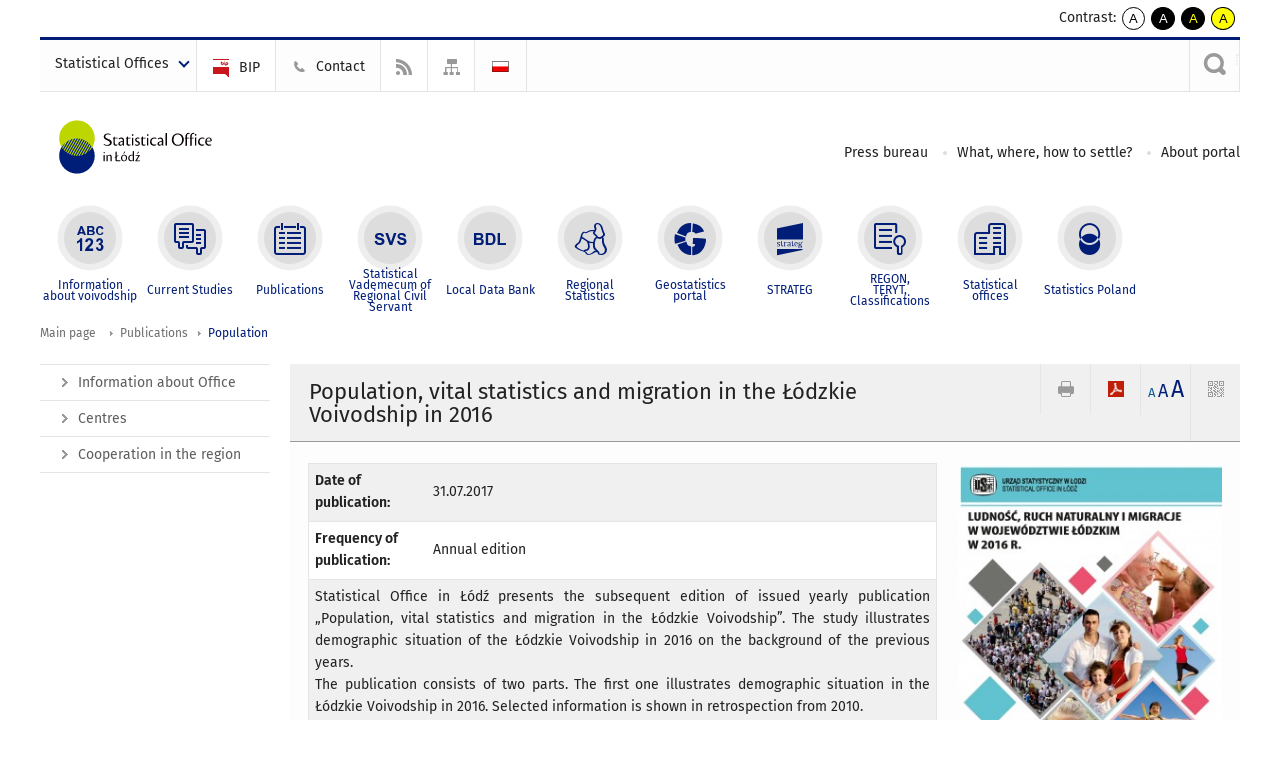

--- FILE ---
content_type: image/svg+xml
request_url: https://lodz.stat.gov.pl/szablony/portalinformacyjny/images/logo_lodz_en.svg
body_size: 21329
content:
<?xml version="1.0" encoding="utf-8"?>
<!-- Generator: Adobe Illustrator 16.0.0, SVG Export Plug-In . SVG Version: 6.00 Build 0)  -->
<!DOCTYPE svg PUBLIC "-//W3C//DTD SVG 1.1//EN" "http://www.w3.org/Graphics/SVG/1.1/DTD/svg11.dtd">
<svg version="1.1" id="Warstwa_1" xmlns="http://www.w3.org/2000/svg" xmlns:xlink="http://www.w3.org/1999/xlink" x="0px" y="0px"
	 width="163.333px" height="75px" viewBox="0 0 163.333 75" enable-background="new 0 0 163.333 75" xml:space="preserve">
<g>
	<path fill="#0B0204" d="M73.158,30.367c-1.048,0-1.975,0.686-1.975,1.76c0,0.713,0.443,1.197,0.967,1.492
		c0.309,0.176,0.591,0.309,0.94,0.484c0.498,0.242,0.672,0.496,0.672,0.859c0,0.457-0.35,0.846-1.048,0.846
		c-0.511,0-0.98-0.188-1.316-0.402l-0.355,0.586c0.188,0.203,0.457,0.342,0.573,0.387c0.277,0.111,0.626,0.186,1.019,0.186
		c1.062,0,2.136-0.594,2.136-1.857c0-0.498-0.242-0.98-0.833-1.33c-0.403-0.229-0.752-0.375-1.155-0.59
		c-0.323-0.176-0.631-0.418-0.631-0.848c0-0.523,0.416-0.832,0.967-0.832c0.323,0,0.686,0.094,1.021,0.268l0.336-0.563
		c-0.309-0.324-0.874-0.445-1.304-0.445H73.158L73.158,30.367z M69.494,43.441c-0.14-0.066-0.366-0.162-0.838-0.162
		c-1.515,0-2.642,1.084-2.642,2.621c0,1.523,0.967,2.332,2.062,2.332c0.473,0,0.992-0.246,1.418-0.568l0.361,0.5h0.465
		c0-4.754,0.002-3.881,0.002-7.633l-0.828,0.211V43.441L69.494,43.441z M69.494,47.178c-0.258,0.236-0.688,0.387-1.053,0.387
		c-0.805,0-1.514-0.645-1.514-1.762c0-1.471,0.977-1.996,1.729-1.996c0.376,0,0.666,0.084,0.838,0.182V47.178L69.494,47.178z
		 M57.464,47.518v-2.645l1.064-0.764v-0.566l-1.064,0.766v-3.383l-0.9,0.201v3.672l-0.642,0.461v0.564l0.642-0.459v2.482
		l0.286,0.316h3.02l0.358-0.646H57.464L57.464,47.518z M72.689,42.523l0.31,0.25l1.145-1.518l-0.561-0.35L72.689,42.523
		L72.689,42.523z M72.487,47.541h2.536l-0.347,0.641l-3.379,0.004l-0.101-0.184l0.26-0.393l2.281-3.607h-2.318l0.288-0.572h3.002
		v0.504C73.959,45.145,73.088,46.338,72.487,47.541L72.487,47.541z M62.378,42.428l0.311,0.25l1.144-1.518l-0.561-0.35
		L62.378,42.428L62.378,42.428z M62.977,43.277c-1.449,0-2.39,1.139-2.39,2.541c0,1.393,0.829,2.422,2.271,2.422
		c1.475,0,2.369-1.123,2.369-2.543c0-1.387-0.792-2.42-2.24-2.42H62.977L62.977,43.277z M62.868,43.793
		c1.092,0,1.442,1.08,1.442,1.992c0,0.836-0.324,1.938-1.345,1.938c-1.093,0-1.464-1.123-1.464-2.035
		c0-0.832,0.362-1.895,1.357-1.895H62.868L62.868,43.793z M53.702,44.834c-0.078-0.881-0.476-1.541-1.523-1.541
		c-0.563,0-1.108,0.35-1.493,0.732c-0.006,0.006-0.023,0.025-0.041,0.047l-0.003-0.008l-0.404-0.643l-0.422,0.084v0.203
		c0,0.297,0,0.678,0,0.975v0.027v0.002c0-0.016-0.001-0.02-0.001,0.002l-0.003,0.01c0,0.092,0,0.184,0,0.275v3.164h0.007h0.843
		h0.012v-3.521l0-0.02l0.015-0.02c0.238-0.303,0.62-0.646,1.189-0.652c0.682-0.008,0.974,0.547,0.975,1.113l0.005,3.1h0.843v-1.426
		V44.834L53.702,44.834z M48.391,48.037v-1.939v-0.623l-0.004-2.068l-0.808,0.221v2.471v2.066h0.813V48.037L48.391,48.037z
		 M48.054,41.271c-0.23,0-0.528,0.176-0.528,0.551c0,0.318,0.209,0.516,0.492,0.516c0.32,0,0.52-0.254,0.52-0.549
		c0-0.275-0.177-0.518-0.474-0.518H48.054L48.054,41.271z M78.872,35.537c-0.232,0.127-0.57,0.209-0.898,0.209
		c-0.822,0-0.967-0.627-0.967-1.242v-3.311h1.81l0.387-0.67h-2.196l-0.002-1.076l-1.733,1.746h0.662v3.6
		c0,1.02,0.47,1.762,1.625,1.762c0.225,0,0.468-0.035,0.69-0.102c0.112-0.031,0.566-0.205,0.756-0.365L78.872,35.537L78.872,35.537z
		 M67.657,35.537c-0.232,0.127-0.571,0.209-0.899,0.209c-0.822,0-0.967-0.627-0.967-1.242v-3.311h1.81l0.386-0.67h-2.196
		l-0.002-1.076l-1.733,1.746h0.661v3.6c0,1.02,0.47,1.762,1.625,1.762c0.225,0,0.468-0.035,0.69-0.102
		c0.111-0.031,0.566-0.205,0.756-0.365L67.657,35.537L67.657,35.537z M57.895,35.537c-0.232,0.127-0.57,0.209-0.898,0.209
		c-0.822,0-0.967-0.627-0.967-1.242v-3.311h1.81l0.387-0.67h-2.197l-0.002-1.076l-1.733,1.746h0.661v3.6
		c0,1.02,0.47,1.762,1.625,1.762c0.225,0,0.469-0.035,0.69-0.102c0.111-0.031,0.566-0.205,0.756-0.365L57.895,35.537L57.895,35.537z
		 M52.473,28.455L52.473,28.455l0.464-0.473l-0.027-0.018l-0.028-0.018l-0.029-0.018l-0.029-0.018l-0.03-0.016l-0.031-0.018
		l-0.031-0.016L52.7,27.848l-0.032-0.016l-0.032-0.016l-0.033-0.016l-0.033-0.014l-0.034-0.016l-0.034-0.014l-0.034-0.016
		l-0.035-0.014l-0.035-0.014l-0.036-0.014l-0.035-0.014l-0.036-0.012l-0.036-0.014l-0.036-0.012l-0.037-0.012l-0.037-0.012
		l-0.037-0.012l-0.037-0.012l-0.037-0.012l-0.038-0.01l-0.037-0.012l-0.038-0.01l-0.037-0.01l-0.038-0.01l0,0l-0.037-0.01l0,0
		l-0.038-0.01l0,0l-0.037-0.008l0,0l-0.038-0.01l0,0l-0.037-0.008l0,0l-0.037-0.008l0,0l-0.037-0.008l0,0l-0.037-0.008l0,0
		l-0.037-0.008l0,0l-0.036-0.006v-0.002l-0.036-0.006l0,0l-0.036-0.006l0,0l-0.035-0.006l0,0l-0.035-0.006l0,0l-0.035-0.006l0,0
		l-0.035-0.006l0,0l-0.035-0.004l0,0l-0.034-0.004l0,0l-0.034-0.004l0,0l-0.033-0.004l0,0l-0.033-0.004l0,0l-0.032-0.004l0,0
		l-0.032-0.002l0,0l-0.032-0.004l0,0l-0.031-0.002l0,0l-0.03-0.002l0,0l-0.03-0.002l0,0h-0.029v-0.002h-0.029l0,0l-0.028-0.002l0,0
		h-0.027l0,0h-0.027l0,0h-0.012l0,0h-0.063l0,0l-0.064,0.002l0,0l-0.064,0.002l0,0c-0.021,0.002-0.042,0.002-0.064,0.004l0,0
		l-0.065,0.006l0,0c-0.021,0.002-0.043,0.002-0.065,0.006l0,0c-0.022,0.002-0.043,0.004-0.065,0.006l0,0
		c-0.022,0.002-0.043,0.006-0.065,0.008v0.002l-0.066,0.008l0,0c-0.021,0.004-0.043,0.008-0.065,0.01l0,0l-0.066,0.012l0,0
		c-0.022,0.004-0.043,0.008-0.065,0.012v0.002c-0.021,0.004-0.043,0.008-0.066,0.014l0,0l-0.065,0.014l0,0
		c-0.021,0.006-0.044,0.012-0.065,0.016l0,0c-0.021,0.006-0.043,0.012-0.065,0.018l0,0c-0.022,0.006-0.043,0.014-0.065,0.018v0.002
		l-0.064,0.018l0,0c-0.021,0.008-0.042,0.014-0.064,0.021l0,0c-0.021,0.008-0.042,0.014-0.063,0.021l0,0
		c-0.021,0.008-0.042,0.016-0.063,0.023l0,0c-0.021,0.008-0.042,0.016-0.063,0.025l0,0c-0.021,0.008-0.042,0.016-0.063,0.025l0,0
		c-0.021,0.008-0.041,0.018-0.062,0.025l0,0c-0.02,0.01-0.041,0.02-0.061,0.029l0,0c-0.021,0.01-0.041,0.02-0.061,0.029l0,0
		c-0.02,0.01-0.04,0.018-0.06,0.029l0,0c-0.021,0.01-0.04,0.021-0.06,0.033l0,0c-0.019,0.01-0.039,0.021-0.058,0.031l0,0
		c-0.019,0.012-0.038,0.023-0.057,0.035l0,0c-0.019,0.012-0.038,0.023-0.056,0.035l0,0c-0.019,0.012-0.037,0.023-0.056,0.035l0,0
		c-0.019,0.014-0.037,0.027-0.055,0.039l0,0c-0.018,0.014-0.035,0.027-0.053,0.041l0,0c-0.018,0.012-0.035,0.025-0.052,0.039l0,0
		c-0.018,0.016-0.034,0.029-0.051,0.043l0,0c-0.017,0.014-0.033,0.029-0.05,0.043l0,0c-0.017,0.014-0.033,0.029-0.049,0.045l0,0
		c-0.017,0.016-0.032,0.029-0.048,0.047l0,0c-0.016,0.014-0.031,0.031-0.046,0.047l0,0c-0.016,0.016-0.03,0.031-0.045,0.047l0,0
		c-0.014,0.018-0.029,0.033-0.043,0.051l0,0c-0.014,0.018-0.028,0.035-0.042,0.051v0.002c-0.014,0.018-0.027,0.033-0.041,0.053l0,0
		c-0.013,0.018-0.026,0.035-0.039,0.053l0,0c-0.013,0.02-0.025,0.037-0.038,0.057l0,0c-0.012,0.02-0.024,0.037-0.036,0.057l0,0
		c-0.011,0.02-0.023,0.039-0.034,0.059l0,0c-0.011,0.02-0.022,0.039-0.032,0.061l0,0c-0.01,0.02-0.021,0.039-0.031,0.061l0,0
		c-0.01,0.021-0.02,0.043-0.029,0.063l0,0c-0.009,0.021-0.019,0.043-0.027,0.064l0,0c-0.009,0.021-0.017,0.043-0.025,0.066l0,0
		c-0.007,0.021-0.016,0.043-0.023,0.066l0,0c-0.007,0.021-0.014,0.045-0.021,0.068l0,0c-0.007,0.023-0.014,0.047-0.02,0.07l0,0
		c-0.006,0.023-0.012,0.047-0.017,0.072l0,0c-0.005,0.023-0.01,0.047-0.015,0.072l0,0c-0.005,0.023-0.009,0.049-0.013,0.074
		c-0.004,0.023-0.008,0.051-0.011,0.076s-0.006,0.051-0.008,0.078c-0.003,0.025-0.005,0.051-0.006,0.078
		c-0.001,0.025-0.003,0.053-0.004,0.08s-0.001,0.055-0.001,0.082c0,2.959,4.707,2.371,4.649,4.641
		c-0.029,1.086-1.368,1.461-2.162,1.461h-0.034h-0.035l-0.035-0.002l-0.035-0.002h-0.035l-0.035-0.002l-0.035-0.002l-0.035-0.004
		l-0.035-0.002l-0.035-0.004l-0.035-0.004l-0.036-0.004l-0.035-0.004l-0.035-0.004L49.7,35.926l-0.036-0.004l-0.035-0.008
		l-0.036-0.004l-0.036-0.008l-0.035-0.006l-0.036-0.006l-0.036-0.01l-0.036-0.006l-0.035-0.008l-0.036-0.01l-0.036-0.008
		l-0.035-0.008l-0.036-0.01l-0.035-0.01l-0.036-0.01l-0.036-0.01l-0.035-0.01l-0.035-0.012l-0.036-0.012l-0.035-0.01l-0.035-0.014
		l-0.035-0.012l-0.035-0.012l-0.035-0.014l-0.035-0.012l-0.035-0.014l-0.035-0.012l0,0l-0.035-0.016l0,0l-0.035-0.014l0,0
		l-0.034-0.016l0,0l-0.034-0.014l0,0l-0.035-0.016l0,0l-0.034-0.014l0,0l-0.034-0.016l0,0l-0.034-0.016l0,0l-0.034-0.018l0,0
		l-0.034-0.016l0,0l-0.033-0.018l0,0l-0.034-0.016v-0.002l-0.033-0.018l0,0l-0.034-0.018l0,0l-0.033-0.018l0,0l-0.033-0.018l0,0
		l-0.033-0.018l0,0l-0.033-0.02l0,0l-0.032-0.02l0,0l-0.032-0.02l0,0l-0.032-0.02l0,0l-0.032-0.02l0,0l-0.433,0.441
		c0.785,0.625,1.683,0.922,2.661,0.922h0.072l0.072-0.002h0.073l0.073-0.004l0.073-0.002l0.073-0.004l0.074-0.004l0.074-0.006
		l0.074-0.006l0.074-0.006l0.074-0.008l0.074-0.01l0.074-0.01c0.024-0.004,0.049-0.006,0.074-0.012l0.074-0.012l0.073-0.012
		l0.074-0.014l0.073-0.016c0.024-0.004,0.049-0.01,0.073-0.016l0.072-0.016c0.024-0.008,0.048-0.014,0.072-0.02l0.071-0.02
		c0.024-0.006,0.047-0.014,0.071-0.02c0.024-0.008,0.047-0.016,0.07-0.023s0.046-0.016,0.069-0.023s0.046-0.016,0.069-0.023
		c0.022-0.01,0.045-0.018,0.068-0.027c0.022-0.008,0.044-0.018,0.067-0.027c0.022-0.01,0.044-0.018,0.066-0.029
		c0.022-0.01,0.043-0.02,0.065-0.029s0.043-0.021,0.064-0.031c0.021-0.012,0.042-0.021,0.063-0.033
		c0.021-0.012,0.042-0.023,0.062-0.035s0.041-0.023,0.061-0.037c0.021-0.012,0.04-0.025,0.06-0.037
		c0.02-0.014,0.039-0.027,0.059-0.039c0.019-0.014,0.038-0.027,0.057-0.041c0.019-0.016,0.037-0.029,0.056-0.043
		c0.018-0.016,0.037-0.031,0.054-0.045c0.018-0.016,0.035-0.031,0.053-0.047c0.017-0.016,0.034-0.031,0.051-0.049
		c0.017-0.016,0.033-0.033,0.05-0.049c0.016-0.018,0.032-0.035,0.048-0.053c0.016-0.018,0.031-0.035,0.046-0.053
		c0.015-0.018,0.03-0.037,0.045-0.057c0.014-0.018,0.028-0.037,0.042-0.057c0.014-0.02,0.028-0.039,0.041-0.059
		c0.014-0.021,0.026-0.041,0.039-0.061c0.013-0.021,0.025-0.043,0.038-0.064s0.023-0.043,0.035-0.066
		c0.012-0.021,0.022-0.045,0.033-0.066c0.01-0.023,0.021-0.047,0.031-0.07l0,0c0.01-0.023,0.02-0.047,0.029-0.072l0,0
		c0.009-0.021,0.018-0.047,0.026-0.072l0,0c0.009-0.025,0.017-0.051,0.024-0.076l0,0c0.007-0.025,0.015-0.051,0.022-0.078l0,0
		c0.007-0.025,0.013-0.053,0.02-0.08l0,0c0.005-0.027,0.011-0.055,0.017-0.082l0,0c0.005-0.029,0.01-0.057,0.014-0.086l0,0
		c0.004-0.027,0.009-0.059,0.012-0.086l0,0c0.003-0.031,0.007-0.061,0.009-0.092l0,0c0.002-0.029,0.005-0.061,0.007-0.092l0,0
		c0.002-0.031,0.003-0.061,0.004-0.094l0,0c0.001-0.031,0.001-0.064,0.001-0.098l0,0c0-0.047-0.001-0.094-0.003-0.139l0,0
		c-0.002-0.047-0.006-0.092-0.01-0.135l0,0c-0.004-0.045-0.01-0.088-0.017-0.129l0,0c-0.006-0.043-0.015-0.084-0.023-0.125l0,0
		c-0.008-0.039-0.018-0.08-0.028-0.119l0,0c-0.012-0.039-0.023-0.076-0.035-0.113l0,0c-0.013-0.037-0.026-0.074-0.041-0.109l0,0
		c-0.015-0.037-0.03-0.072-0.046-0.105l0,0c-0.016-0.035-0.033-0.068-0.051-0.102l0,0c-0.018-0.031-0.037-0.064-0.056-0.096l0,0
		c-0.02-0.031-0.04-0.063-0.062-0.092l0,0c-0.021-0.031-0.043-0.061-0.065-0.088l0,0c-0.023-0.029-0.046-0.059-0.07-0.086l0,0
		c-0.024-0.027-0.049-0.055-0.074-0.08l0,0c-0.025-0.027-0.052-0.053-0.078-0.078l0,0c-0.027-0.027-0.054-0.051-0.082-0.076l0,0
		c-0.028-0.023-0.056-0.047-0.085-0.07l0,0c-0.029-0.023-0.059-0.047-0.089-0.068l0,0c-0.03-0.023-0.061-0.045-0.092-0.066l0,0
		c-0.031-0.023-0.063-0.043-0.094-0.064l0,0c-0.032-0.02-0.064-0.041-0.097-0.061l0,0c-0.033-0.02-0.066-0.039-0.1-0.059l0,0
		c-0.034-0.02-0.067-0.037-0.102-0.057l0,0c-0.035-0.018-0.069-0.037-0.104-0.055l0,0c-0.035-0.018-0.07-0.035-0.105-0.053l0,0
		c-0.036-0.018-0.071-0.033-0.107-0.051l0,0c-0.036-0.018-0.072-0.033-0.108-0.051l0,0c-0.036-0.016-0.073-0.031-0.109-0.047l0,0
		c-0.036-0.018-0.073-0.033-0.11-0.049l0,0l-0.11-0.045l0,0l-0.111-0.047l0,0l-0.111-0.045l0,0l-0.111-0.043l0,0l-0.111-0.045l0,0
		l-0.111-0.045l0,0l-0.11-0.043l0,0l-0.109-0.045l0,0l-0.108-0.043l0,0c-0.035-0.016-0.071-0.029-0.106-0.045l0,0
		c-0.036-0.016-0.071-0.031-0.106-0.047l0,0c-0.035-0.016-0.069-0.029-0.103-0.045l0,0c-0.035-0.018-0.069-0.031-0.102-0.049l0,0
		c-0.034-0.016-0.066-0.031-0.099-0.047l0,0c-0.033-0.018-0.065-0.033-0.097-0.049v-0.002c-0.032-0.016-0.063-0.033-0.095-0.051l0,0
		c-0.031-0.018-0.062-0.035-0.092-0.053l0,0c-0.03-0.018-0.059-0.035-0.088-0.055l0,0c-0.029-0.018-0.058-0.037-0.085-0.057l0,0
		c-0.028-0.02-0.055-0.037-0.082-0.059l0,0c-0.027-0.02-0.053-0.039-0.078-0.059l0,0c-0.025-0.021-0.05-0.043-0.074-0.064
		s-0.047-0.043-0.07-0.066c-0.023-0.021-0.045-0.045-0.066-0.068s-0.042-0.047-0.061-0.072c-0.02-0.023-0.039-0.047-0.056-0.072
		c-0.019-0.025-0.036-0.053-0.052-0.078c-0.016-0.027-0.032-0.053-0.046-0.08c-0.015-0.029-0.028-0.057-0.041-0.086
		c-0.013-0.027-0.024-0.059-0.035-0.088s-0.021-0.061-0.029-0.092c-0.008-0.031-0.016-0.064-0.023-0.096
		c-0.007-0.033-0.013-0.066-0.017-0.1c-0.004-0.035-0.008-0.07-0.01-0.105c-0.003-0.035-0.004-0.072-0.004-0.109
		c0-0.016,0-0.033,0.001-0.049c0-0.016,0.001-0.031,0.002-0.047c0.001-0.016,0.002-0.031,0.003-0.047
		c0.002-0.016,0.004-0.029,0.005-0.045c0.002-0.016,0.005-0.029,0.007-0.045s0.005-0.029,0.008-0.045
		c0.003-0.014,0.006-0.029,0.01-0.043c0.003-0.014,0.007-0.029,0.011-0.043c0.004-0.014,0.008-0.027,0.012-0.041
		c0.004-0.014,0.009-0.027,0.014-0.041s0.01-0.027,0.015-0.041c0.005-0.012,0.01-0.027,0.016-0.039
		c0.005-0.012,0.011-0.025,0.017-0.037c0.006-0.014,0.012-0.027,0.019-0.039c0.006-0.014,0.013-0.025,0.02-0.037
		s0.014-0.023,0.021-0.035l0,0c0.007-0.012,0.014-0.023,0.022-0.037l0,0c0.007-0.01,0.015-0.021,0.022-0.033l0,0
		c0.008-0.012,0.016-0.023,0.024-0.035l0,0c0.008-0.01,0.016-0.021,0.024-0.031l0,0c0.008-0.012,0.017-0.023,0.026-0.033l0,0
		l0.026-0.033l0,0l0.028-0.029l0,0l0.028-0.031l0,0l0.029-0.029l0,0c0.01-0.008,0.02-0.018,0.03-0.027l0,0l0.031-0.027l0,0
		l0.031-0.027l0,0l0.032-0.025l0,0l0.033-0.027l0,0l0.034-0.023l0,0l0.034-0.023l0,0c0.012-0.008,0.023-0.018,0.035-0.023l0,0
		l0.035-0.023l0,0c0.012-0.006,0.024-0.014,0.036-0.021l0,0l0.036-0.02l0,0c0.012-0.008,0.024-0.014,0.037-0.021l0,0l0.037-0.02l0,0
		l0.038-0.018l0,0l0.038-0.02l0,0l0.039-0.016l0,0l0.039-0.018l0,0l0.039-0.014l0,0l0.039-0.016l0,0l0.04-0.014v-0.002l0.04-0.012
		l0,0l0.04-0.014l0,0l0.04-0.012l0,0l0.04-0.012l0,0l0.04-0.01l0,0l0.04-0.01l0,0l0.04-0.01l0,0l0.04-0.008l0,0l0.04-0.008l0,0
		l0.04-0.006l0,0l0.04-0.006l0,0l0.04-0.006l0,0l0.039-0.006l0,0l0.039-0.002l0,0l0.039-0.004l0,0l0.038-0.004l0,0l0.038-0.002l0,0
		h0.038l0,0h0.037h0.026l0,0h0.025l0,0h0.026l0,0l0.025,0.002l0,0h0.027l0,0l0.025,0.002l0,0l0.026,0.002l0,0l0.026,0.002l0,0
		l0.027,0.002l0,0l0.026,0.002l0,0l0.026,0.002l0,0l0.026,0.004l0,0l0.027,0.002l0,0l0.027,0.004l0,0l0.027,0.002l0,0l0.027,0.004
		l0,0l0.027,0.006l0,0l0.027,0.002v0.002l0.027,0.004l0,0l0.027,0.004l0,0l0.027,0.004l0,0l0.027,0.006l0,0l0.027,0.006l0,0
		l0.027,0.004v0.002l0.027,0.004l0,0l0.027,0.006l0,0l0.027,0.006l0,0l0.027,0.008l0,0l0.028,0.004l0,0l0.027,0.008l0,0l0.027,0.006
		l0,0l0.027,0.008l0,0l0.027,0.008l0,0l0.028,0.006l0,0l0.027,0.008l0,0l0.027,0.008l0,0l0.027,0.008l0,0l0.027,0.008l0,0
		l0.027,0.008l0,0l0.027,0.01l0,0l0.027,0.008l0,0l0.027,0.008l0,0l0.027,0.01l0,0l0.026,0.008l0,0l0.027,0.012l0,0l0.026,0.008l0,0
		l0.027,0.01l0,0l0.027,0.01l0,0l0.026,0.01l0,0l0.026,0.01l0,0l0.027,0.01l0,0l0.026,0.012l0,0l0.027,0.01l0,0l0.025,0.01v0.002
		l0.026,0.01l0,0l0.025,0.012l0,0l0.026,0.01l0,0l0.025,0.012l0,0l0.026,0.012l0,0l0.025,0.012l0,0l0.025,0.01v0.002l0.025,0.012
		l0,0l0.024,0.012l0,0L52.473,28.455L52.473,28.455z M114.436,26.904c-0.384,0.063-0.751,0.225-1.109,0.547
		c-0.536,0.48-0.881,1.172-0.952,2.373V30.5h-0.207l-0.291,0.68h0.531v5.6l1.078-0.316v-3.52l-0.003-1.375h0V31.18h1.366l0.312-0.67
		h-1.678c0-0.688-0.026-1.244,0.18-1.891c0.23-0.723,0.65-0.988,1.127-0.988c0.166,0,0.359,0.041,0.483,0.096l0.013,0.004
		l0.396-0.605C115.283,26.842,114.829,26.84,114.436,26.904L114.436,26.904z M110.882,26.904c0.393-0.064,0.847-0.063,1.246,0.221
		l-0.396,0.605l-0.013-0.004c-0.125-0.055-0.318-0.096-0.483-0.096c-0.477,0-0.897,0.266-1.127,0.988
		c-0.206,0.646-0.18,1.203-0.18,1.891h1.678l-0.313,0.67h-1.366v0.389h0l0.003,1.375v3.52l-1.078,0.316v-5.6h-0.531l0.29-0.68h0.207
		v-0.676c0.071-1.201,0.417-1.893,0.953-2.373C110.13,27.129,110.497,26.967,110.882,26.904L110.882,26.904z M81.056,36.303v-2.42
		v-0.781L81.05,30.52l-1.009,0.277v3.086v2.58h1.015V36.303L81.056,36.303z M80.635,27.854c-0.287,0-0.66,0.219-0.66,0.688
		c0,0.398,0.262,0.643,0.615,0.643c0.399,0,0.648-0.314,0.648-0.686c0-0.344-0.221-0.645-0.591-0.645H80.635L80.635,27.854z
		 M69.784,36.303v-2.42v-0.781l-0.005-2.582l-1.009,0.277v3.086v2.58h1.014V36.303L69.784,36.303z M69.365,27.854
		c-0.288,0-0.66,0.219-0.66,0.688c0,0.398,0.261,0.643,0.615,0.643c0.399,0,0.647-0.314,0.647-0.686c0-0.344-0.22-0.645-0.59-0.645
		H69.365L69.365,27.854z M92.205,32.568c0.005-1.25-0.631-2.203-1.962-2.203c-0.846,0-1.706,0.51-2.176,0.912l0.43,0.525
		c0.403-0.322,0.914-0.592,1.478-0.592c0.806,0,1.208,0.578,1.195,1.264v0.496c-0.161,0.027-0.376,0.068-0.604,0.121
		c-0.699,0.148-2.66,0.537-2.66,1.988c0,0.807,0.605,1.48,1.518,1.48c0.739,0,1.303-0.406,1.747-0.877l0.533,0.811h0.484
		L92.205,32.568L92.205,32.568z M88.98,34.879c0-0.779,1.101-1.156,2.176-1.344l-0.014,1.195c0,0.242-0.026,0.336-0.08,0.43
		c-0.215,0.27-0.564,0.619-1.155,0.619c-0.497,0-0.927-0.35-0.927-0.887V34.879L88.98,34.879z M62.896,32.568
		c0.006-1.25-0.631-2.203-1.961-2.203c-0.846,0-1.706,0.51-2.176,0.912l0.43,0.525c0.403-0.322,0.914-0.592,1.479-0.592
		c0.806,0,1.209,0.578,1.195,1.264v0.496c-0.162,0.027-0.376,0.068-0.604,0.121c-0.699,0.148-2.66,0.537-2.66,1.988
		c0,0.807,0.604,1.48,1.518,1.48c0.739,0,1.303-0.406,1.747-0.877l0.533,0.811h0.484L62.896,32.568L62.896,32.568z M59.672,34.879
		c0-0.779,1.102-1.156,2.176-1.344l-0.013,1.195c0,0.242-0.027,0.336-0.081,0.43c-0.215,0.27-0.564,0.619-1.155,0.619
		c-0.497,0-0.927-0.35-0.927-0.887V34.879L59.672,34.879z M116.977,36.303v-2.42v-0.779l-0.006-2.877l-1.008,0.277v3.379v2.58h1.014
		V36.303L116.977,36.303z M116.557,27.768c-0.288,0-0.66,0.221-0.66,0.688c0,0.398,0.261,0.645,0.615,0.645
		c0.4,0,0.648-0.316,0.648-0.686c0-0.344-0.221-0.646-0.591-0.646H116.557L116.557,27.768z M94.99,36.287v-1.154v-2.045
		l-0.004-6.156l-1.009,0.275v7.926v1.33h1.014V36.287L94.99,36.287z M124.753,33.426h0.048c0.864,0,1.85,0.016,2.714-0.012
		l1.017-0.459c0.025-0.107,0.039-0.281,0.039-0.416c-0.024-1.045-0.758-2.152-2.215-2.176c-1.718-0.025-2.645,1.559-2.691,3.057
		l0,0.016l-0.004,0.111c0,2.393,1.681,3.025,2.956,3.025c0.509,0,1.057-0.133,1.356-0.34c0.012-0.008,0.025-0.018,0.038-0.031
		l0.14-0.688c-0.377,0.148-0.852,0.225-1.245,0.225C125.584,35.738,124.753,34.803,124.753,33.426L124.753,33.426z M124.78,32.768
		c0.13-1.195,0.755-1.785,1.431-1.785h0.014c0.776,0,1.3,0.584,1.342,1.338l0,0l0.035,0.42c-0.161,0.01-0.319,0.027-0.479,0.035
		c0.002-0.002-1.827,0.01-2.269-0.006C124.829,32.77,124.806,32.768,124.78,32.768L124.78,32.768z M103.044,28.064
		c1.831,0,3.293,1.518,3.293,3.93c0,2.568-1.277,3.918-3.065,3.918c-1.703,0-3.333-1.393-3.333-3.932
		c0-2.514,1.276-3.916,3.092-3.916H103.044L103.044,28.064z M103.117,27.34c-2.77,0-4.456,2.072-4.456,4.754
		c0,2.014,1.249,4.543,4.512,4.543c2.951,0,4.441-2.244,4.441-4.729c0-2.453-1.633-4.568-4.485-4.568H103.117L103.117,27.34z
		 M122.923,35.502c-0.387,0.148-0.878,0.223-1.284,0.223c-0.9,0-2.216-0.469-2.216-2.311c0-1.41,0.873-2.283,2.055-2.283
		c0.416,0,0.86,0.08,1.33,0.322l0.336-0.592c-0.215-0.24-0.833-0.496-1.639-0.496c-1.827,0-3.211,1.316-3.211,3.17
		c0,2.391,1.733,3.025,3.049,3.025c0.525,0,1.088-0.135,1.397-0.34c0.014-0.008,0.027-0.02,0.04-0.029L122.923,35.502
		L122.923,35.502z M86.983,35.502c-0.388,0.148-0.878,0.223-1.284,0.223c-0.9,0-2.217-0.469-2.217-2.311
		c0-1.41,0.874-2.283,2.055-2.283c0.417,0,0.86,0.08,1.33,0.322l0.336-0.592c-0.215-0.24-0.833-0.496-1.64-0.496
		c-1.826,0-3.21,1.316-3.21,3.17c0,2.391,1.732,3.025,3.049,3.025c0.524,0,1.087-0.135,1.396-0.34
		c0.014-0.008,0.027-0.02,0.04-0.029L86.983,35.502z"/>
	<circle fill-rule="evenodd" clip-rule="evenodd" fill="#001D77" cx="27.643" cy="44.162" r="13.322"/>
	<path fill-rule="evenodd" clip-rule="evenodd" fill="#BED600" d="M40.965,30.84c0,4.123-1.875,7.811-4.82,10.254l2.536-4.391
		c-0.17-0.252-0.349-0.498-0.536-0.738l-3.63,6.287c-0.445,0.27-0.907,0.514-1.384,0.729l4.445-7.697
		c-0.193-0.215-0.393-0.424-0.6-0.627l-5.087,8.813c-0.377,0.127-0.761,0.236-1.152,0.33l5.612-9.721
		c-0.213-0.184-0.432-0.361-0.655-0.531L29.653,44.01c-0.339,0.051-0.682,0.09-1.028,0.115l6.387-11.063
		c-0.231-0.154-0.467-0.301-0.708-0.439l-6.661,11.539c-0.317,0-0.631-0.014-0.943-0.035l6.871-11.898
		c-0.249-0.125-0.502-0.24-0.76-0.35l-7.017,12.154c-0.295-0.041-0.586-0.092-0.875-0.152l7.104-12.305
		c-0.268-0.094-0.54-0.178-0.815-0.254l-7.133,12.354c-0.275-0.076-0.547-0.16-0.814-0.254l7.104-12.305
		c-0.289-0.061-0.58-0.111-0.875-0.15l-7.017,12.154c-0.258-0.109-0.511-0.227-0.76-0.352l6.87-11.898
		c-0.313-0.021-0.629-0.035-0.943-0.031l-6.661,11.537c-0.241-0.141-0.477-0.287-0.708-0.441l6.385-11.061
		c-0.346,0.025-0.689,0.063-1.028,0.115l-6.04,10.461c-0.224-0.172-0.443-0.348-0.656-0.533l5.611-9.717
		c-0.392,0.094-0.775,0.203-1.152,0.33l-5.086,8.809c-0.206-0.203-0.406-0.412-0.599-0.629l4.439-7.689
		c-0.476,0.219-0.938,0.461-1.382,0.729l-3.626,6.283c-0.187-0.24-0.366-0.486-0.538-0.74l2.532-4.381
		c-1.209,1.006-2.237,2.219-3.029,3.588c-1.134-1.959-1.783-4.234-1.783-6.66c0-7.357,5.966-13.324,13.322-13.324
		S40.965,23.482,40.965,30.84z"/>
</g>
</svg>
